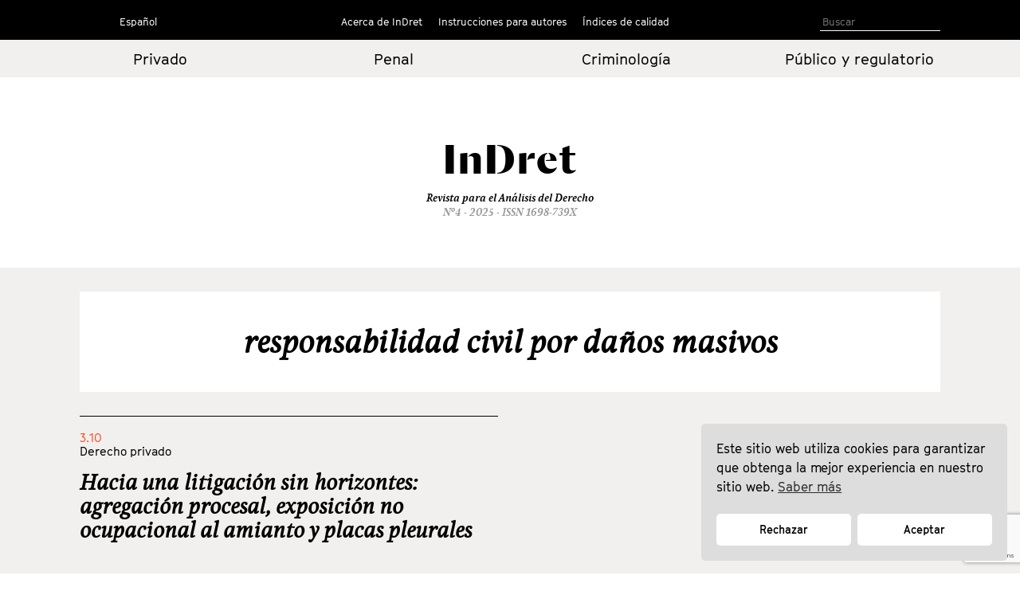

--- FILE ---
content_type: text/html; charset=UTF-8
request_url: https://indret.com/tag/responsabilidad-civil-por-danos-masivos/
body_size: 6818
content:
		<!DOCTYPE html>
	<html lang="es">

	<head>
		<!-- Start cookieyes banner --> 
		<script id="cookieyes" type="text/javascript" src="https://cdn-cookieyes.com/client_data/68b9492631541fd5c5446f2b/script.js"></script> 
		<!-- End cookieyes banner -->
		<meta charset="UTF-8">
		<!--<meta name="viewport" content="width=device-width, initial-scale=1.0, maximum-scale=1">-->
		<meta name="author" content="Roger Masellas, roger@lamosca.com">
		<link rel="profile" href="http://gmpg.org/xfn/11">
		<link rel="pingback" href="https://indret.com/xmlrpc.php">
		<title>responsabilidad civil por daños masivos &#8211; InDret</title>
<link rel='dns-prefetch' href='//indret.com' />
<link rel='dns-prefetch' href='//www.google.com' />
<link rel='dns-prefetch' href='//s.w.org' />
<link rel="alternate" type="application/rss+xml" title="InDret &raquo; Feed" href="https://indret.com/feed/" />
<link rel="alternate" type="application/rss+xml" title="InDret &raquo; Feed de los comentarios" href="https://indret.com/comments/feed/" />
<link rel="alternate" type="application/rss+xml" title="InDret &raquo; Etiqueta responsabilidad civil por daños masivos del feed" href="https://indret.com/tag/responsabilidad-civil-por-danos-masivos/feed/" />
		<script type="text/javascript">
			window._wpemojiSettings = {"baseUrl":"https:\/\/s.w.org\/images\/core\/emoji\/13.0.1\/72x72\/","ext":".png","svgUrl":"https:\/\/s.w.org\/images\/core\/emoji\/13.0.1\/svg\/","svgExt":".svg","source":{"concatemoji":"https:\/\/indret.com\/wp-includes\/js\/wp-emoji-release.min.js?ver=5.6.16"}};
			!function(e,a,t){var n,r,o,i=a.createElement("canvas"),p=i.getContext&&i.getContext("2d");function s(e,t){var a=String.fromCharCode;p.clearRect(0,0,i.width,i.height),p.fillText(a.apply(this,e),0,0);e=i.toDataURL();return p.clearRect(0,0,i.width,i.height),p.fillText(a.apply(this,t),0,0),e===i.toDataURL()}function c(e){var t=a.createElement("script");t.src=e,t.defer=t.type="text/javascript",a.getElementsByTagName("head")[0].appendChild(t)}for(o=Array("flag","emoji"),t.supports={everything:!0,everythingExceptFlag:!0},r=0;r<o.length;r++)t.supports[o[r]]=function(e){if(!p||!p.fillText)return!1;switch(p.textBaseline="top",p.font="600 32px Arial",e){case"flag":return s([127987,65039,8205,9895,65039],[127987,65039,8203,9895,65039])?!1:!s([55356,56826,55356,56819],[55356,56826,8203,55356,56819])&&!s([55356,57332,56128,56423,56128,56418,56128,56421,56128,56430,56128,56423,56128,56447],[55356,57332,8203,56128,56423,8203,56128,56418,8203,56128,56421,8203,56128,56430,8203,56128,56423,8203,56128,56447]);case"emoji":return!s([55357,56424,8205,55356,57212],[55357,56424,8203,55356,57212])}return!1}(o[r]),t.supports.everything=t.supports.everything&&t.supports[o[r]],"flag"!==o[r]&&(t.supports.everythingExceptFlag=t.supports.everythingExceptFlag&&t.supports[o[r]]);t.supports.everythingExceptFlag=t.supports.everythingExceptFlag&&!t.supports.flag,t.DOMReady=!1,t.readyCallback=function(){t.DOMReady=!0},t.supports.everything||(n=function(){t.readyCallback()},a.addEventListener?(a.addEventListener("DOMContentLoaded",n,!1),e.addEventListener("load",n,!1)):(e.attachEvent("onload",n),a.attachEvent("onreadystatechange",function(){"complete"===a.readyState&&t.readyCallback()})),(n=t.source||{}).concatemoji?c(n.concatemoji):n.wpemoji&&n.twemoji&&(c(n.twemoji),c(n.wpemoji)))}(window,document,window._wpemojiSettings);
		</script>
		<style type="text/css">
img.wp-smiley,
img.emoji {
	display: inline !important;
	border: none !important;
	box-shadow: none !important;
	height: 1em !important;
	width: 1em !important;
	margin: 0 .07em !important;
	vertical-align: -0.1em !important;
	background: none !important;
	padding: 0 !important;
}
</style>
	<link rel='stylesheet' id='wp-block-library-css'  href='https://indret.com/wp-includes/css/dist/block-library/style.min.css?ver=5.6.16' type='text/css' media='all' />
<link rel='stylesheet' id='contact-form-7-css'  href='https://indret.com/wp-content/plugins/contact-form-7/includes/css/styles.css?ver=5.4.2' type='text/css' media='all' />
<link rel='stylesheet' id='nsc_bar_nice-cookie-consent-css'  href='https://indret.com/wp-content/plugins/beautiful-and-responsive-cookie-consent/public/cookieNSCconsent.min.css?ver=4.5.4' type='text/css' media='all' />
<style id='nsc_bar_nice-cookie-consent-inline-css' type='text/css'>
.cc-window { font-family: indrettext}
</style>
<link rel='stylesheet' id='start-style-css'  href='https://indret.com/wp-content/themes/indret/style.css?ver=5.6.16' type='text/css' media='all' />
<link rel='stylesheet' id='bootstrap-css'  href='https://indret.com/wp-content/themes/indret/css/bootstrap.min.css?ver=5.6.16' type='text/css' media='all' />
<link rel='stylesheet' id='fancybox-css'  href='https://indret.com/wp-content/plugins/easy-fancybox/fancybox/1.5.4/jquery.fancybox.css?ver=1768938851' type='text/css' media='screen' />
<link rel='stylesheet' id='wp-pagenavi-css'  href='https://indret.com/wp-content/plugins/wp-pagenavi/pagenavi-css.css?ver=2.70' type='text/css' media='all' />
<script type='text/javascript' src='https://indret.com/wp-includes/js/jquery/jquery.min.js?ver=3.5.1' id='jquery-core-js'></script>
<script type='text/javascript' src='https://indret.com/wp-includes/js/jquery/jquery-migrate.min.js?ver=3.3.2' id='jquery-migrate-js'></script>
<link rel="https://api.w.org/" href="https://indret.com/wp-json/" /><link rel="alternate" type="application/json" href="https://indret.com/wp-json/wp/v2/tags/6173" /><link rel="EditURI" type="application/rsd+xml" title="RSD" href="https://indret.com/xmlrpc.php?rsd" />
<link rel="wlwmanifest" type="application/wlwmanifest+xml" href="https://indret.com/wp-includes/wlwmanifest.xml" /> 
<meta name="generator" content="WordPress 5.6.16" />
		<style type="text/css" id="wp-custom-css">
			td {
    padding: 20px;
}		</style>
				<meta property="og:type" content="article" />
		<meta property="og:image" content="https://indret.com/wp-content/themes/indret/img/logo.png" />
		<script src="https://indret.com/wp-content/themes/indret/js/prefixfree.min.js"></script>
		<script src="https://indret.com/wp-content/themes/indret/js/jquery.min.js"></script>
	</head>

	<body class="archive tag tag-responsabilidad-civil-por-danos-masivos tag-6173 group-blog full-width">
		<!--
    designed and coded by Roger Masellas
    http://www.masellas.info
    roger@lamosca.com
  -->
		
		<div id="page" class="hfeed site">
			<a class="skip-link screen-reader-text" href="#content">Ir al contenido</a>

			<header id="masthead" class="site-header capsalera" role="banner">
				<div class="container">
					<nav id="site-navigation" class="main-navigation col-md-12" role="navigation">
						<div class="col-sm-2 col-md-3 navmenu idiomes">
														<div class="menu-idiomas-container">
																	<script>
										window.language = 'es';
									</script>
									<ul id="idiomes" class="menu nav-menu" aria-expanded="false">
										<li id="menu-item-20702" class="menu-item menu-item-type-custom menu-item-object-custom menu-item-has-children menu-item-20702" aria-haspopup="true">
											<a href="?lang=es 
">Español</a>
											<ul class="sub-menu">
												<li id="menu-item-20703" class="menu-item menu-item-type-custom menu-item-object-custom menu-item-20703"><a href="?lang=ca 
">Català</a></li>
												<li id="menu-item-20704" class="menu-item menu-item-type-custom menu-item-object-custom menu-item-20704"><a href="?lang=en 
">English</a></li>
											</ul>
										</li>
									</ul>
															</div>
							<!--<button class="menu-toggle" aria-controls="primary-menu" aria-expanded="false">
					Idiomas</button>
					<div class="menu-idiomas-container"><ul id="idiomes" class="menu"><li id="menu-item-20702" class="menu-item menu-item-type-custom menu-item-object-custom menu-item-has-children menu-item-20702"><a href="http://#">Castellano</a>
<ul class="sub-menu">
	<li id="menu-item-20703" class="menu-item menu-item-type-custom menu-item-object-custom menu-item-20703"><a href="http://#">English</a></li>
	<li id="menu-item-20704" class="menu-item menu-item-type-custom menu-item-object-custom menu-item-20704"><a href="http://#">Català</a></li>
</ul>
</li>
</ul></div>-->
						</div>
						<div class="col-sm-8 col-md-6 navmenu">
															<!--<button class="menu-toggle" aria-controls="primary-menu" aria-expanded="false">
							Menú Primario</button>-->
								<div class="menu-principal-container"><ul id="primary-menu" class="menu"><li id="menu-item-18798" class="menu-item menu-item-type-custom menu-item-object-custom menu-item-has-children menu-item-18798"><a href="#">Acerca de InDret</a>
<ul class="sub-menu">
	<li id="menu-item-18786" class="menu-item menu-item-type-post_type menu-item-object-page menu-item-18786"><a href="https://indret.com/presentacion/">Presentación</a></li>
	<li id="menu-item-18777" class="menu-item menu-item-type-post_type menu-item-object-page menu-item-18777"><a href="https://indret.com/consejo-de-redaccion/">Consejo de Redacción</a></li>
	<li id="menu-item-18778" class="menu-item menu-item-type-post_type menu-item-object-page menu-item-18778"><a href="https://indret.com/consejo-editorialy-de-redaccion/">Consejo Editorial</a></li>
	<li id="menu-item-18781" class="menu-item menu-item-type-post_type menu-item-object-page menu-item-18781"><a href="https://indret.com/comite-cientifico/">Comité Científico</a></li>
</ul>
</li>
<li id="menu-item-18799" class="menu-item menu-item-type-custom menu-item-object-custom menu-item-has-children menu-item-18799"><a href="#">Instrucciones para autores</a>
<ul class="sub-menu">
	<li id="menu-item-18795" class="menu-item menu-item-type-post_type menu-item-object-page menu-item-18795"><a href="https://indret.com/criterios-de-publicacion/">Criterios de publicación</a></li>
	<li id="menu-item-18794" class="menu-item menu-item-type-post_type menu-item-object-page menu-item-18794"><a href="https://indret.com/libro-de-estilo/">Libro de estilo</a></li>
	<li id="menu-item-20753" class="menu-item menu-item-type-post_type menu-item-object-page menu-item-20753"><a href="https://indret.com/formulario/">Envío de originales</a></li>
	<li id="menu-item-26134" class="menu-item menu-item-type-post_type menu-item-object-page menu-item-26134"><a href="https://indret.com/compromiso-etico/">Compromiso ético</a></li>
</ul>
</li>
<li id="menu-item-18800" class="menu-item menu-item-type-custom menu-item-object-custom menu-item-has-children menu-item-18800"><a href="#">Índices de calidad</a>
<ul class="sub-menu">
	<li id="menu-item-28246" class="menu-item menu-item-type-post_type menu-item-object-page menu-item-28246"><a href="https://indret.com/bases-de-datos-y-repositorios/">Bases de datos y repositorios</a></li>
	<li id="menu-item-28245" class="menu-item menu-item-type-post_type menu-item-object-page menu-item-28245"><a href="https://indret.com/posicionamiento/">Posicionamiento</a></li>
	<li id="menu-item-18802" class="menu-item menu-item-type-post_type menu-item-object-page menu-item-18802"><a href="https://indret.com/informacion-estadistica/">Información Estadística</a></li>
</ul>
</li>
</ul></div>													</div>
						<div class="col-sm-2 col-md-3 cerca">

							<!--<form role="search" method="get" class="search-form" action="https://indret.com/">
				<label>
					<span class="screen-reader-text">Buscar:</span>
					<input type="search" class="search-field" placeholder="Buscar &hellip;" value="" name="s" />
				</label>
				<input type="submit" class="search-submit" value="Buscar" />
			</form>-->
							<!--
<section class="search">
<form role="search" method="get" id="search-form" action="" >
<input type="search" value="" name="s" id="s" placeholder="Search" />
<input type="submit" id="searchsubmit" value="" />
</form>
</section>
-->

							<form class="search" id="search-form" action="https://indret.com/" method="get">
																	<input name="s" id="s" type="text" value="" placeholder="Buscar" />
															</form>

						</div>
					</nav><!-- #site-navigation -->
				</div><!-- .container -->
			</header><!-- #masthead -->
			<div class="container-fluid editorial arees">
				<div class="container">
					<div class="row">
													<div class="col-xs-6 col-md-3 col-center">
								<a href="https://indret.com/Derechoprivado/?edicion=4.25">Privado</a>
							</div>
							<div class="col-xs-6 col-md-3 col-center">
								<a href="https://indret.com/Derechopenal/?edicion=4.25">Penal</a>
							</div>
							<div class="col-xs-6 col-md-3 col-center">
								<a href="https://indret.com/Criminologia/?edicion=4.25">Criminología</a>
							</div>
							<div class="col-xs-6 col-md-3 col-center">
								<a href="https://indret.com/Publicoyregulatorio/?edicion=4.25">Público y
									regulatorio</a>
							</div>
											</div>
				</div>
			</div>
			<div class="container marca">
				<div class="logo"><a href="https://indret.com/" rel="home">
						<!--<img src="https://indret.com/wp-content/themes/indret/img/logo.png">--><span class="titol-mod">InDret </span>
					</a><span class="titol-mod titol-branca"></span></div>
				<span class="cap-rev">
					Revista para el Análisis del Derecho				</span>
				<span class="cap-num">Nº4 - 2025					- ISSN 1698-739X</span>
			</div>
<div class="fons-interior">
	<div class="container">
		<div class="banner invers">
			<h1 class="entry-title-interior"><!--Autor: -->responsabilidad civil por daños masivos</h1>
		</div>
	</div>
	<div id="content" class="site-content container">
		<div id="primary" class="content-area">
			<main id="main" class="site-main col-md-12" role="main">

														

						<article id="post-18041" class="col-md-6 post-18041 post type-post status-publish format-standard hentry category-3-10 category-portada tag-agregacion-procesal tag-amianto tag-responsabilidad-civil-por-danos-masivos autor-albert-azagra-malo etiquetas-eng-aggregate-litigation etiquetas-eng-asbestos etiquetas-eng-mass-torts">
							<div class="entry-header altura_entrada_home">
								<div class="edicion">3.10</div>
								<div class="categoria">
																		Derecho privado</a>
								</div>
								<h1 class="entry-title"><a href="https://indret.com/hacia-una-litigacion-sin-horizontes-agregacion-procesal-exposicion-no-ocupacional-al-amianto-y-placas-pleurales/" rel="bookmark">Hacia una litigación sin horizontes: agregación procesal, exposición no ocupacional al amianto y placas pleurales</a></h1>								<div class="peu_entrada_home">
									_<br>
									<div class="autor">
										<span class="pertallarcoma"><a href="https://indret.com/?autor=albert-azagra-malo">Albert Azagra Malo, </a></span>									</div>
									<div class="xarxes_soc">
										<span class="descargas 18041">
											<script>
												var descargas_old = '2013';
												if (descargas_old == '' || descargas_old == 'NULL') {
													descargas_old = 0;
													//document.write(descargas_old);
													$(".18041").html(descargas_old);
												} else {
													$(".18041").html(descargas_old);
												}
											</script>
										</span>
										descargas									</div>
									<div class="xarxes_soc botons">
										Compartir										<ul>
											<li class="xs_face"><a href="https://www.facebook.com/sharer/sharer.php?u=https://indret.com/hacia-una-litigacion-sin-horizontes-agregacion-procesal-exposicion-no-ocupacional-al-amianto-y-placas-pleurales/" target="new"></a></li>
											<li class="xs_twit"><a href="https://twitter.com/intent/tweet?url=https://indret.com/hacia-una-litigacion-sin-horizontes-agregacion-procesal-exposicion-no-ocupacional-al-amianto-y-placas-pleurales/" target="new"></a></li>
											<li class="xs_linked"><a href="https://www.linkedin.com/shareArticle?mini=true&url=https://indret.com/hacia-una-litigacion-sin-horizontes-agregacion-procesal-exposicion-no-ocupacional-al-amianto-y-placas-pleurales/&title=Revista%20InDret&source=indret.com" target="new"></a></li>
											<li class="xs_mail"><a href="mailto:?subject=InDret, Revista para el Análisis del Derecho&body=He encontrado este enlace: https://indret.com/hacia-una-litigacion-sin-horizontes-agregacion-procesal-exposicion-no-ocupacional-al-amianto-y-placas-pleurales/"></a>
											</li>
										</ul>
									</div>
								</div>
							</div><!-- .entry-header -->
						</article><!-- #post-## -->


														
				<div class="row estret">
					<div class="col-md-2">
						<!--<div class="wp-pagenavi"><span class="pages">Portada</span></div>-->
					</div>
					<div class="col-md-10 paginador"></div>
				</div>

			</main><!-- #main -->
		</div><!-- #primary -->
	</div><!-- #content -->

		<footer id="colophon" class="site-footer" role="contentinfo">
		<div class="container">
			<div class="site-info">
				<div class="col-sm-4 col-md-4 peu-logos"><a href="https://www.upf.edu/en/" target="new"><img src="https://indret.com/wp-content/themes/indret/img/logo_upf.png"></a></div>
				<div class="col-sm-4 "><a href="http://empresa.gencat.cat/ca/inici/" target="new"><img src="https://indret.com/wp-content/themes/indret/img/logo_generalitat.png"></a></div>
				<div class="col-sm-4 "><a href="http://www.mineco.gob.es/" target="new"><img src="https://indret.com/wp-content/themes/indret/img/logo_ministeri.png"></a></div>
			</div><!-- .site-info -->
		</div><!-- .container -->
	</footer><!-- #colophon -->
	
</div><!-- #page -->

<script type='text/javascript' src='https://indret.com/wp-includes/js/dist/vendor/wp-polyfill.min.js?ver=7.4.4' id='wp-polyfill-js'></script>
<script type='text/javascript' id='wp-polyfill-js-after'>
( 'fetch' in window ) || document.write( '<script src="https://indret.com/wp-includes/js/dist/vendor/wp-polyfill-fetch.min.js?ver=3.0.0"></scr' + 'ipt>' );( document.contains ) || document.write( '<script src="https://indret.com/wp-includes/js/dist/vendor/wp-polyfill-node-contains.min.js?ver=3.42.0"></scr' + 'ipt>' );( window.DOMRect ) || document.write( '<script src="https://indret.com/wp-includes/js/dist/vendor/wp-polyfill-dom-rect.min.js?ver=3.42.0"></scr' + 'ipt>' );( window.URL && window.URL.prototype && window.URLSearchParams ) || document.write( '<script src="https://indret.com/wp-includes/js/dist/vendor/wp-polyfill-url.min.js?ver=3.6.4"></scr' + 'ipt>' );( window.FormData && window.FormData.prototype.keys ) || document.write( '<script src="https://indret.com/wp-includes/js/dist/vendor/wp-polyfill-formdata.min.js?ver=3.0.12"></scr' + 'ipt>' );( Element.prototype.matches && Element.prototype.closest ) || document.write( '<script src="https://indret.com/wp-includes/js/dist/vendor/wp-polyfill-element-closest.min.js?ver=2.0.2"></scr' + 'ipt>' );
</script>
<script type='text/javascript' id='contact-form-7-js-extra'>
/* <![CDATA[ */
var wpcf7 = {"api":{"root":"https:\/\/indret.com\/wp-json\/","namespace":"contact-form-7\/v1"}};
/* ]]> */
</script>
<script type='text/javascript' src='https://indret.com/wp-content/plugins/contact-form-7/includes/js/index.js?ver=5.4.2' id='contact-form-7-js'></script>
<script type='text/javascript' src='https://indret.com/wp-content/plugins/beautiful-and-responsive-cookie-consent/public/cookieNSCconsent.min.js?ver=4.5.4' id='nsc_bar_nice-cookie-consent_js-js'></script>
<script type='text/javascript' id='nsc_bar_nice-cookie-consent_js-js-after'>
document.addEventListener("DOMContentLoaded",function(){  window.cookieconsent.initialise({"content":{"deny":"Rechazar","dismiss":"Got it","allow":"Aceptar","link":"Saber más","href":"http:\/\/indret.com\/cookies","message":"Este sitio web utiliza cookies para garantizar que obtenga la mejor experiencia en nuestro sitio web.","policy":"Cookie Settings","close":"x","savesettings":"Save Settings","target":"_blank","linksecond":"Just another Link","hrefsecond":"http:\/\/indret.com\/cookies"},"type":"opt-in","palette":{"popup":{"background":"#ddd","text":"#000"},"button":{"background":"#fff","text":"#000","border":""},"switches":{"background":"","backgroundChecked":"","switch":"","text":""}},"position":"bottom-right","theme":"classic","cookietypes":[{"label":"Technical","checked":"checked","disabled":"disabled","cookie_suffix":"tech"},{"label":"Marketing","checked":"","disabled":"","cookie_suffix":"marketing"}],"revokable":"0","improveBannerLoadingSpeed":"1","blockScreen":"0","container":"","customizedFont":"indrettext","customOrderConsentButtons":"{{deny}}{{savesettings}}{{allowall}}","makeButtonsEqual":"1","setDiffDefaultCookiesFirstPV":"0","disableWithiniFrames":"0","positionRevokeButton":"bottom-right"})});
</script>
<script type='text/javascript' src='https://indret.com/wp-content/themes/indret/js/navigation.js?ver=20120206' id='start-navigation-js'></script>
<script type='text/javascript' src='https://indret.com/wp-content/themes/indret/js/skip-link-focus-fix.js?ver=20130115' id='start-skip-link-focus-fix-js'></script>
<script type='text/javascript' src='https://indret.com/wp-content/plugins/easy-fancybox/vendor/purify.min.js?ver=1768938851' id='fancybox-purify-js'></script>
<script type='text/javascript' id='jquery-fancybox-js-extra'>
/* <![CDATA[ */
var efb_i18n = {"close":"Close","next":"Next","prev":"Previous","startSlideshow":"Start slideshow","toggleSize":"Toggle size"};
/* ]]> */
</script>
<script type='text/javascript' src='https://indret.com/wp-content/plugins/easy-fancybox/fancybox/1.5.4/jquery.fancybox.js?ver=1768938851' id='jquery-fancybox-js'></script>
<script type='text/javascript' id='jquery-fancybox-js-after'>
var fb_timeout, fb_opts={'autoScale':true,'showCloseButton':true,'width':400,'height':500,'margin':20,'pixelRatio':'false','centerOnScroll':false,'enableEscapeButton':true,'overlayShow':true,'hideOnOverlayClick':true,'minVpHeight':320,'disableCoreLightbox':'true','enableBlockControls':'true','fancybox_openBlockControls':'true' };
if(typeof easy_fancybox_handler==='undefined'){
var easy_fancybox_handler=function(){
jQuery([".nolightbox","a.wp-block-file__button","a.pin-it-button","a[href*='pinterest.com\/pin\/create']","a[href*='facebook.com\/share']","a[href*='twitter.com\/share']"].join(',')).addClass('nofancybox');
jQuery('a.fancybox-close').on('click',function(e){e.preventDefault();jQuery.fancybox.close()});
/* Inline */
jQuery('a.fancybox-inline,area.fancybox-inline,.fancybox-inline>a').each(function(){jQuery(this).fancybox(jQuery.extend(true,{},fb_opts,{'type':'inline','autoDimensions':true,'scrolling':'no','easingIn':'easeOutBack','easingOut':'easeInBack','opacity':false,'hideOnContentClick':false,'titleShow':false}))});
};};
jQuery(easy_fancybox_handler);jQuery(document).on('post-load',easy_fancybox_handler);
</script>
<script type='text/javascript' src='https://indret.com/wp-content/plugins/easy-fancybox/vendor/jquery.mousewheel.js?ver=3.1.13' id='jquery-mousewheel-js'></script>
<script type='text/javascript' src='https://www.google.com/recaptcha/api.js?render=6LfSVfgaAAAAAPO3End74wY2Teuu3jOEBDxi0usS&#038;ver=3.0' id='google-recaptcha-js'></script>
<script type='text/javascript' id='wpcf7-recaptcha-js-extra'>
/* <![CDATA[ */
var wpcf7_recaptcha = {"sitekey":"6LfSVfgaAAAAAPO3End74wY2Teuu3jOEBDxi0usS","actions":{"homepage":"homepage","contactform":"contactform"}};
/* ]]> */
</script>
<script type='text/javascript' src='https://indret.com/wp-content/plugins/contact-form-7/modules/recaptcha/index.js?ver=5.4.2' id='wpcf7-recaptcha-js'></script>
<script type='text/javascript' src='https://indret.com/wp-includes/js/wp-embed.min.js?ver=5.6.16' id='wp-embed-js'></script>
<!-- start Simple Custom CSS and JS -->
<script type="text/javascript">
console.log(window.language);

document.addEventListener("DOMContentLoaded", function () {
  const messageDiv = document.querySelector(".cc-message");
  const denyBtn = document.querySelector(".cc-deny");
  const allowBtn = document.querySelector(".cc-allow");

  const texts = {
    ca: {
      message: 'Aquest lloc web utilitza galetes per garantir que obtinguis la millor experiència al nostre lloc web. <a aria-label="cookies - Saber més" role="button" tabindex="0" class="cc-link" href="https://indret.com/cookies" rel="noopener noreferrer nofollow">Saber més</a>',
      deny: "Rebutjar",
      allow: "Acceptar",
    },
    es: {
      message: 'Este sitio web utiliza cookies para garantizar que obtenga la mejor experiencia en nuestro sitio web. <a aria-label="cookies - Saber más" role="button" tabindex="0" class="cc-link" href="https://indret.com/cookies" rel="noopener noreferrer nofollow">Saber más</a>',
      deny: "Rechazar",
      allow: "Aceptar",
    },
    en: {
      message: 'This website uses cookies to ensure you get the best experience on our website. <a aria-label="cookies - Learn more" role="button" tabindex="0" class="cc-link" href="https://indret.com/cookies" rel="noopener noreferrer nofollow">Learn more</a>',
      deny: "Decline",
      allow: "Allow",
    }
  };

  const lang = window.language || 'es';
  const t = texts[lang];

  if (messageDiv && t.message) messageDiv.innerHTML = t.message;
  if (denyBtn && t.deny) denyBtn.textContent = t.deny;
  if (allowBtn && t.allow) allowBtn.textContent = t.allow;
});
</script>
<!-- end Simple Custom CSS and JS -->

</body>
</html>

	<script type="text/javascript">
		$('.pertallarcoma').html(function(_, txt) {
			//console.log(txt);
			return txt.slice(0, -6);
		});
	</script>

--- FILE ---
content_type: text/html; charset=utf-8
request_url: https://www.google.com/recaptcha/api2/anchor?ar=1&k=6LfSVfgaAAAAAPO3End74wY2Teuu3jOEBDxi0usS&co=aHR0cHM6Ly9pbmRyZXQuY29tOjQ0Mw..&hl=en&v=PoyoqOPhxBO7pBk68S4YbpHZ&size=invisible&anchor-ms=20000&execute-ms=30000&cb=jnehbxdcwhkm
body_size: 48644
content:
<!DOCTYPE HTML><html dir="ltr" lang="en"><head><meta http-equiv="Content-Type" content="text/html; charset=UTF-8">
<meta http-equiv="X-UA-Compatible" content="IE=edge">
<title>reCAPTCHA</title>
<style type="text/css">
/* cyrillic-ext */
@font-face {
  font-family: 'Roboto';
  font-style: normal;
  font-weight: 400;
  font-stretch: 100%;
  src: url(//fonts.gstatic.com/s/roboto/v48/KFO7CnqEu92Fr1ME7kSn66aGLdTylUAMa3GUBHMdazTgWw.woff2) format('woff2');
  unicode-range: U+0460-052F, U+1C80-1C8A, U+20B4, U+2DE0-2DFF, U+A640-A69F, U+FE2E-FE2F;
}
/* cyrillic */
@font-face {
  font-family: 'Roboto';
  font-style: normal;
  font-weight: 400;
  font-stretch: 100%;
  src: url(//fonts.gstatic.com/s/roboto/v48/KFO7CnqEu92Fr1ME7kSn66aGLdTylUAMa3iUBHMdazTgWw.woff2) format('woff2');
  unicode-range: U+0301, U+0400-045F, U+0490-0491, U+04B0-04B1, U+2116;
}
/* greek-ext */
@font-face {
  font-family: 'Roboto';
  font-style: normal;
  font-weight: 400;
  font-stretch: 100%;
  src: url(//fonts.gstatic.com/s/roboto/v48/KFO7CnqEu92Fr1ME7kSn66aGLdTylUAMa3CUBHMdazTgWw.woff2) format('woff2');
  unicode-range: U+1F00-1FFF;
}
/* greek */
@font-face {
  font-family: 'Roboto';
  font-style: normal;
  font-weight: 400;
  font-stretch: 100%;
  src: url(//fonts.gstatic.com/s/roboto/v48/KFO7CnqEu92Fr1ME7kSn66aGLdTylUAMa3-UBHMdazTgWw.woff2) format('woff2');
  unicode-range: U+0370-0377, U+037A-037F, U+0384-038A, U+038C, U+038E-03A1, U+03A3-03FF;
}
/* math */
@font-face {
  font-family: 'Roboto';
  font-style: normal;
  font-weight: 400;
  font-stretch: 100%;
  src: url(//fonts.gstatic.com/s/roboto/v48/KFO7CnqEu92Fr1ME7kSn66aGLdTylUAMawCUBHMdazTgWw.woff2) format('woff2');
  unicode-range: U+0302-0303, U+0305, U+0307-0308, U+0310, U+0312, U+0315, U+031A, U+0326-0327, U+032C, U+032F-0330, U+0332-0333, U+0338, U+033A, U+0346, U+034D, U+0391-03A1, U+03A3-03A9, U+03B1-03C9, U+03D1, U+03D5-03D6, U+03F0-03F1, U+03F4-03F5, U+2016-2017, U+2034-2038, U+203C, U+2040, U+2043, U+2047, U+2050, U+2057, U+205F, U+2070-2071, U+2074-208E, U+2090-209C, U+20D0-20DC, U+20E1, U+20E5-20EF, U+2100-2112, U+2114-2115, U+2117-2121, U+2123-214F, U+2190, U+2192, U+2194-21AE, U+21B0-21E5, U+21F1-21F2, U+21F4-2211, U+2213-2214, U+2216-22FF, U+2308-230B, U+2310, U+2319, U+231C-2321, U+2336-237A, U+237C, U+2395, U+239B-23B7, U+23D0, U+23DC-23E1, U+2474-2475, U+25AF, U+25B3, U+25B7, U+25BD, U+25C1, U+25CA, U+25CC, U+25FB, U+266D-266F, U+27C0-27FF, U+2900-2AFF, U+2B0E-2B11, U+2B30-2B4C, U+2BFE, U+3030, U+FF5B, U+FF5D, U+1D400-1D7FF, U+1EE00-1EEFF;
}
/* symbols */
@font-face {
  font-family: 'Roboto';
  font-style: normal;
  font-weight: 400;
  font-stretch: 100%;
  src: url(//fonts.gstatic.com/s/roboto/v48/KFO7CnqEu92Fr1ME7kSn66aGLdTylUAMaxKUBHMdazTgWw.woff2) format('woff2');
  unicode-range: U+0001-000C, U+000E-001F, U+007F-009F, U+20DD-20E0, U+20E2-20E4, U+2150-218F, U+2190, U+2192, U+2194-2199, U+21AF, U+21E6-21F0, U+21F3, U+2218-2219, U+2299, U+22C4-22C6, U+2300-243F, U+2440-244A, U+2460-24FF, U+25A0-27BF, U+2800-28FF, U+2921-2922, U+2981, U+29BF, U+29EB, U+2B00-2BFF, U+4DC0-4DFF, U+FFF9-FFFB, U+10140-1018E, U+10190-1019C, U+101A0, U+101D0-101FD, U+102E0-102FB, U+10E60-10E7E, U+1D2C0-1D2D3, U+1D2E0-1D37F, U+1F000-1F0FF, U+1F100-1F1AD, U+1F1E6-1F1FF, U+1F30D-1F30F, U+1F315, U+1F31C, U+1F31E, U+1F320-1F32C, U+1F336, U+1F378, U+1F37D, U+1F382, U+1F393-1F39F, U+1F3A7-1F3A8, U+1F3AC-1F3AF, U+1F3C2, U+1F3C4-1F3C6, U+1F3CA-1F3CE, U+1F3D4-1F3E0, U+1F3ED, U+1F3F1-1F3F3, U+1F3F5-1F3F7, U+1F408, U+1F415, U+1F41F, U+1F426, U+1F43F, U+1F441-1F442, U+1F444, U+1F446-1F449, U+1F44C-1F44E, U+1F453, U+1F46A, U+1F47D, U+1F4A3, U+1F4B0, U+1F4B3, U+1F4B9, U+1F4BB, U+1F4BF, U+1F4C8-1F4CB, U+1F4D6, U+1F4DA, U+1F4DF, U+1F4E3-1F4E6, U+1F4EA-1F4ED, U+1F4F7, U+1F4F9-1F4FB, U+1F4FD-1F4FE, U+1F503, U+1F507-1F50B, U+1F50D, U+1F512-1F513, U+1F53E-1F54A, U+1F54F-1F5FA, U+1F610, U+1F650-1F67F, U+1F687, U+1F68D, U+1F691, U+1F694, U+1F698, U+1F6AD, U+1F6B2, U+1F6B9-1F6BA, U+1F6BC, U+1F6C6-1F6CF, U+1F6D3-1F6D7, U+1F6E0-1F6EA, U+1F6F0-1F6F3, U+1F6F7-1F6FC, U+1F700-1F7FF, U+1F800-1F80B, U+1F810-1F847, U+1F850-1F859, U+1F860-1F887, U+1F890-1F8AD, U+1F8B0-1F8BB, U+1F8C0-1F8C1, U+1F900-1F90B, U+1F93B, U+1F946, U+1F984, U+1F996, U+1F9E9, U+1FA00-1FA6F, U+1FA70-1FA7C, U+1FA80-1FA89, U+1FA8F-1FAC6, U+1FACE-1FADC, U+1FADF-1FAE9, U+1FAF0-1FAF8, U+1FB00-1FBFF;
}
/* vietnamese */
@font-face {
  font-family: 'Roboto';
  font-style: normal;
  font-weight: 400;
  font-stretch: 100%;
  src: url(//fonts.gstatic.com/s/roboto/v48/KFO7CnqEu92Fr1ME7kSn66aGLdTylUAMa3OUBHMdazTgWw.woff2) format('woff2');
  unicode-range: U+0102-0103, U+0110-0111, U+0128-0129, U+0168-0169, U+01A0-01A1, U+01AF-01B0, U+0300-0301, U+0303-0304, U+0308-0309, U+0323, U+0329, U+1EA0-1EF9, U+20AB;
}
/* latin-ext */
@font-face {
  font-family: 'Roboto';
  font-style: normal;
  font-weight: 400;
  font-stretch: 100%;
  src: url(//fonts.gstatic.com/s/roboto/v48/KFO7CnqEu92Fr1ME7kSn66aGLdTylUAMa3KUBHMdazTgWw.woff2) format('woff2');
  unicode-range: U+0100-02BA, U+02BD-02C5, U+02C7-02CC, U+02CE-02D7, U+02DD-02FF, U+0304, U+0308, U+0329, U+1D00-1DBF, U+1E00-1E9F, U+1EF2-1EFF, U+2020, U+20A0-20AB, U+20AD-20C0, U+2113, U+2C60-2C7F, U+A720-A7FF;
}
/* latin */
@font-face {
  font-family: 'Roboto';
  font-style: normal;
  font-weight: 400;
  font-stretch: 100%;
  src: url(//fonts.gstatic.com/s/roboto/v48/KFO7CnqEu92Fr1ME7kSn66aGLdTylUAMa3yUBHMdazQ.woff2) format('woff2');
  unicode-range: U+0000-00FF, U+0131, U+0152-0153, U+02BB-02BC, U+02C6, U+02DA, U+02DC, U+0304, U+0308, U+0329, U+2000-206F, U+20AC, U+2122, U+2191, U+2193, U+2212, U+2215, U+FEFF, U+FFFD;
}
/* cyrillic-ext */
@font-face {
  font-family: 'Roboto';
  font-style: normal;
  font-weight: 500;
  font-stretch: 100%;
  src: url(//fonts.gstatic.com/s/roboto/v48/KFO7CnqEu92Fr1ME7kSn66aGLdTylUAMa3GUBHMdazTgWw.woff2) format('woff2');
  unicode-range: U+0460-052F, U+1C80-1C8A, U+20B4, U+2DE0-2DFF, U+A640-A69F, U+FE2E-FE2F;
}
/* cyrillic */
@font-face {
  font-family: 'Roboto';
  font-style: normal;
  font-weight: 500;
  font-stretch: 100%;
  src: url(//fonts.gstatic.com/s/roboto/v48/KFO7CnqEu92Fr1ME7kSn66aGLdTylUAMa3iUBHMdazTgWw.woff2) format('woff2');
  unicode-range: U+0301, U+0400-045F, U+0490-0491, U+04B0-04B1, U+2116;
}
/* greek-ext */
@font-face {
  font-family: 'Roboto';
  font-style: normal;
  font-weight: 500;
  font-stretch: 100%;
  src: url(//fonts.gstatic.com/s/roboto/v48/KFO7CnqEu92Fr1ME7kSn66aGLdTylUAMa3CUBHMdazTgWw.woff2) format('woff2');
  unicode-range: U+1F00-1FFF;
}
/* greek */
@font-face {
  font-family: 'Roboto';
  font-style: normal;
  font-weight: 500;
  font-stretch: 100%;
  src: url(//fonts.gstatic.com/s/roboto/v48/KFO7CnqEu92Fr1ME7kSn66aGLdTylUAMa3-UBHMdazTgWw.woff2) format('woff2');
  unicode-range: U+0370-0377, U+037A-037F, U+0384-038A, U+038C, U+038E-03A1, U+03A3-03FF;
}
/* math */
@font-face {
  font-family: 'Roboto';
  font-style: normal;
  font-weight: 500;
  font-stretch: 100%;
  src: url(//fonts.gstatic.com/s/roboto/v48/KFO7CnqEu92Fr1ME7kSn66aGLdTylUAMawCUBHMdazTgWw.woff2) format('woff2');
  unicode-range: U+0302-0303, U+0305, U+0307-0308, U+0310, U+0312, U+0315, U+031A, U+0326-0327, U+032C, U+032F-0330, U+0332-0333, U+0338, U+033A, U+0346, U+034D, U+0391-03A1, U+03A3-03A9, U+03B1-03C9, U+03D1, U+03D5-03D6, U+03F0-03F1, U+03F4-03F5, U+2016-2017, U+2034-2038, U+203C, U+2040, U+2043, U+2047, U+2050, U+2057, U+205F, U+2070-2071, U+2074-208E, U+2090-209C, U+20D0-20DC, U+20E1, U+20E5-20EF, U+2100-2112, U+2114-2115, U+2117-2121, U+2123-214F, U+2190, U+2192, U+2194-21AE, U+21B0-21E5, U+21F1-21F2, U+21F4-2211, U+2213-2214, U+2216-22FF, U+2308-230B, U+2310, U+2319, U+231C-2321, U+2336-237A, U+237C, U+2395, U+239B-23B7, U+23D0, U+23DC-23E1, U+2474-2475, U+25AF, U+25B3, U+25B7, U+25BD, U+25C1, U+25CA, U+25CC, U+25FB, U+266D-266F, U+27C0-27FF, U+2900-2AFF, U+2B0E-2B11, U+2B30-2B4C, U+2BFE, U+3030, U+FF5B, U+FF5D, U+1D400-1D7FF, U+1EE00-1EEFF;
}
/* symbols */
@font-face {
  font-family: 'Roboto';
  font-style: normal;
  font-weight: 500;
  font-stretch: 100%;
  src: url(//fonts.gstatic.com/s/roboto/v48/KFO7CnqEu92Fr1ME7kSn66aGLdTylUAMaxKUBHMdazTgWw.woff2) format('woff2');
  unicode-range: U+0001-000C, U+000E-001F, U+007F-009F, U+20DD-20E0, U+20E2-20E4, U+2150-218F, U+2190, U+2192, U+2194-2199, U+21AF, U+21E6-21F0, U+21F3, U+2218-2219, U+2299, U+22C4-22C6, U+2300-243F, U+2440-244A, U+2460-24FF, U+25A0-27BF, U+2800-28FF, U+2921-2922, U+2981, U+29BF, U+29EB, U+2B00-2BFF, U+4DC0-4DFF, U+FFF9-FFFB, U+10140-1018E, U+10190-1019C, U+101A0, U+101D0-101FD, U+102E0-102FB, U+10E60-10E7E, U+1D2C0-1D2D3, U+1D2E0-1D37F, U+1F000-1F0FF, U+1F100-1F1AD, U+1F1E6-1F1FF, U+1F30D-1F30F, U+1F315, U+1F31C, U+1F31E, U+1F320-1F32C, U+1F336, U+1F378, U+1F37D, U+1F382, U+1F393-1F39F, U+1F3A7-1F3A8, U+1F3AC-1F3AF, U+1F3C2, U+1F3C4-1F3C6, U+1F3CA-1F3CE, U+1F3D4-1F3E0, U+1F3ED, U+1F3F1-1F3F3, U+1F3F5-1F3F7, U+1F408, U+1F415, U+1F41F, U+1F426, U+1F43F, U+1F441-1F442, U+1F444, U+1F446-1F449, U+1F44C-1F44E, U+1F453, U+1F46A, U+1F47D, U+1F4A3, U+1F4B0, U+1F4B3, U+1F4B9, U+1F4BB, U+1F4BF, U+1F4C8-1F4CB, U+1F4D6, U+1F4DA, U+1F4DF, U+1F4E3-1F4E6, U+1F4EA-1F4ED, U+1F4F7, U+1F4F9-1F4FB, U+1F4FD-1F4FE, U+1F503, U+1F507-1F50B, U+1F50D, U+1F512-1F513, U+1F53E-1F54A, U+1F54F-1F5FA, U+1F610, U+1F650-1F67F, U+1F687, U+1F68D, U+1F691, U+1F694, U+1F698, U+1F6AD, U+1F6B2, U+1F6B9-1F6BA, U+1F6BC, U+1F6C6-1F6CF, U+1F6D3-1F6D7, U+1F6E0-1F6EA, U+1F6F0-1F6F3, U+1F6F7-1F6FC, U+1F700-1F7FF, U+1F800-1F80B, U+1F810-1F847, U+1F850-1F859, U+1F860-1F887, U+1F890-1F8AD, U+1F8B0-1F8BB, U+1F8C0-1F8C1, U+1F900-1F90B, U+1F93B, U+1F946, U+1F984, U+1F996, U+1F9E9, U+1FA00-1FA6F, U+1FA70-1FA7C, U+1FA80-1FA89, U+1FA8F-1FAC6, U+1FACE-1FADC, U+1FADF-1FAE9, U+1FAF0-1FAF8, U+1FB00-1FBFF;
}
/* vietnamese */
@font-face {
  font-family: 'Roboto';
  font-style: normal;
  font-weight: 500;
  font-stretch: 100%;
  src: url(//fonts.gstatic.com/s/roboto/v48/KFO7CnqEu92Fr1ME7kSn66aGLdTylUAMa3OUBHMdazTgWw.woff2) format('woff2');
  unicode-range: U+0102-0103, U+0110-0111, U+0128-0129, U+0168-0169, U+01A0-01A1, U+01AF-01B0, U+0300-0301, U+0303-0304, U+0308-0309, U+0323, U+0329, U+1EA0-1EF9, U+20AB;
}
/* latin-ext */
@font-face {
  font-family: 'Roboto';
  font-style: normal;
  font-weight: 500;
  font-stretch: 100%;
  src: url(//fonts.gstatic.com/s/roboto/v48/KFO7CnqEu92Fr1ME7kSn66aGLdTylUAMa3KUBHMdazTgWw.woff2) format('woff2');
  unicode-range: U+0100-02BA, U+02BD-02C5, U+02C7-02CC, U+02CE-02D7, U+02DD-02FF, U+0304, U+0308, U+0329, U+1D00-1DBF, U+1E00-1E9F, U+1EF2-1EFF, U+2020, U+20A0-20AB, U+20AD-20C0, U+2113, U+2C60-2C7F, U+A720-A7FF;
}
/* latin */
@font-face {
  font-family: 'Roboto';
  font-style: normal;
  font-weight: 500;
  font-stretch: 100%;
  src: url(//fonts.gstatic.com/s/roboto/v48/KFO7CnqEu92Fr1ME7kSn66aGLdTylUAMa3yUBHMdazQ.woff2) format('woff2');
  unicode-range: U+0000-00FF, U+0131, U+0152-0153, U+02BB-02BC, U+02C6, U+02DA, U+02DC, U+0304, U+0308, U+0329, U+2000-206F, U+20AC, U+2122, U+2191, U+2193, U+2212, U+2215, U+FEFF, U+FFFD;
}
/* cyrillic-ext */
@font-face {
  font-family: 'Roboto';
  font-style: normal;
  font-weight: 900;
  font-stretch: 100%;
  src: url(//fonts.gstatic.com/s/roboto/v48/KFO7CnqEu92Fr1ME7kSn66aGLdTylUAMa3GUBHMdazTgWw.woff2) format('woff2');
  unicode-range: U+0460-052F, U+1C80-1C8A, U+20B4, U+2DE0-2DFF, U+A640-A69F, U+FE2E-FE2F;
}
/* cyrillic */
@font-face {
  font-family: 'Roboto';
  font-style: normal;
  font-weight: 900;
  font-stretch: 100%;
  src: url(//fonts.gstatic.com/s/roboto/v48/KFO7CnqEu92Fr1ME7kSn66aGLdTylUAMa3iUBHMdazTgWw.woff2) format('woff2');
  unicode-range: U+0301, U+0400-045F, U+0490-0491, U+04B0-04B1, U+2116;
}
/* greek-ext */
@font-face {
  font-family: 'Roboto';
  font-style: normal;
  font-weight: 900;
  font-stretch: 100%;
  src: url(//fonts.gstatic.com/s/roboto/v48/KFO7CnqEu92Fr1ME7kSn66aGLdTylUAMa3CUBHMdazTgWw.woff2) format('woff2');
  unicode-range: U+1F00-1FFF;
}
/* greek */
@font-face {
  font-family: 'Roboto';
  font-style: normal;
  font-weight: 900;
  font-stretch: 100%;
  src: url(//fonts.gstatic.com/s/roboto/v48/KFO7CnqEu92Fr1ME7kSn66aGLdTylUAMa3-UBHMdazTgWw.woff2) format('woff2');
  unicode-range: U+0370-0377, U+037A-037F, U+0384-038A, U+038C, U+038E-03A1, U+03A3-03FF;
}
/* math */
@font-face {
  font-family: 'Roboto';
  font-style: normal;
  font-weight: 900;
  font-stretch: 100%;
  src: url(//fonts.gstatic.com/s/roboto/v48/KFO7CnqEu92Fr1ME7kSn66aGLdTylUAMawCUBHMdazTgWw.woff2) format('woff2');
  unicode-range: U+0302-0303, U+0305, U+0307-0308, U+0310, U+0312, U+0315, U+031A, U+0326-0327, U+032C, U+032F-0330, U+0332-0333, U+0338, U+033A, U+0346, U+034D, U+0391-03A1, U+03A3-03A9, U+03B1-03C9, U+03D1, U+03D5-03D6, U+03F0-03F1, U+03F4-03F5, U+2016-2017, U+2034-2038, U+203C, U+2040, U+2043, U+2047, U+2050, U+2057, U+205F, U+2070-2071, U+2074-208E, U+2090-209C, U+20D0-20DC, U+20E1, U+20E5-20EF, U+2100-2112, U+2114-2115, U+2117-2121, U+2123-214F, U+2190, U+2192, U+2194-21AE, U+21B0-21E5, U+21F1-21F2, U+21F4-2211, U+2213-2214, U+2216-22FF, U+2308-230B, U+2310, U+2319, U+231C-2321, U+2336-237A, U+237C, U+2395, U+239B-23B7, U+23D0, U+23DC-23E1, U+2474-2475, U+25AF, U+25B3, U+25B7, U+25BD, U+25C1, U+25CA, U+25CC, U+25FB, U+266D-266F, U+27C0-27FF, U+2900-2AFF, U+2B0E-2B11, U+2B30-2B4C, U+2BFE, U+3030, U+FF5B, U+FF5D, U+1D400-1D7FF, U+1EE00-1EEFF;
}
/* symbols */
@font-face {
  font-family: 'Roboto';
  font-style: normal;
  font-weight: 900;
  font-stretch: 100%;
  src: url(//fonts.gstatic.com/s/roboto/v48/KFO7CnqEu92Fr1ME7kSn66aGLdTylUAMaxKUBHMdazTgWw.woff2) format('woff2');
  unicode-range: U+0001-000C, U+000E-001F, U+007F-009F, U+20DD-20E0, U+20E2-20E4, U+2150-218F, U+2190, U+2192, U+2194-2199, U+21AF, U+21E6-21F0, U+21F3, U+2218-2219, U+2299, U+22C4-22C6, U+2300-243F, U+2440-244A, U+2460-24FF, U+25A0-27BF, U+2800-28FF, U+2921-2922, U+2981, U+29BF, U+29EB, U+2B00-2BFF, U+4DC0-4DFF, U+FFF9-FFFB, U+10140-1018E, U+10190-1019C, U+101A0, U+101D0-101FD, U+102E0-102FB, U+10E60-10E7E, U+1D2C0-1D2D3, U+1D2E0-1D37F, U+1F000-1F0FF, U+1F100-1F1AD, U+1F1E6-1F1FF, U+1F30D-1F30F, U+1F315, U+1F31C, U+1F31E, U+1F320-1F32C, U+1F336, U+1F378, U+1F37D, U+1F382, U+1F393-1F39F, U+1F3A7-1F3A8, U+1F3AC-1F3AF, U+1F3C2, U+1F3C4-1F3C6, U+1F3CA-1F3CE, U+1F3D4-1F3E0, U+1F3ED, U+1F3F1-1F3F3, U+1F3F5-1F3F7, U+1F408, U+1F415, U+1F41F, U+1F426, U+1F43F, U+1F441-1F442, U+1F444, U+1F446-1F449, U+1F44C-1F44E, U+1F453, U+1F46A, U+1F47D, U+1F4A3, U+1F4B0, U+1F4B3, U+1F4B9, U+1F4BB, U+1F4BF, U+1F4C8-1F4CB, U+1F4D6, U+1F4DA, U+1F4DF, U+1F4E3-1F4E6, U+1F4EA-1F4ED, U+1F4F7, U+1F4F9-1F4FB, U+1F4FD-1F4FE, U+1F503, U+1F507-1F50B, U+1F50D, U+1F512-1F513, U+1F53E-1F54A, U+1F54F-1F5FA, U+1F610, U+1F650-1F67F, U+1F687, U+1F68D, U+1F691, U+1F694, U+1F698, U+1F6AD, U+1F6B2, U+1F6B9-1F6BA, U+1F6BC, U+1F6C6-1F6CF, U+1F6D3-1F6D7, U+1F6E0-1F6EA, U+1F6F0-1F6F3, U+1F6F7-1F6FC, U+1F700-1F7FF, U+1F800-1F80B, U+1F810-1F847, U+1F850-1F859, U+1F860-1F887, U+1F890-1F8AD, U+1F8B0-1F8BB, U+1F8C0-1F8C1, U+1F900-1F90B, U+1F93B, U+1F946, U+1F984, U+1F996, U+1F9E9, U+1FA00-1FA6F, U+1FA70-1FA7C, U+1FA80-1FA89, U+1FA8F-1FAC6, U+1FACE-1FADC, U+1FADF-1FAE9, U+1FAF0-1FAF8, U+1FB00-1FBFF;
}
/* vietnamese */
@font-face {
  font-family: 'Roboto';
  font-style: normal;
  font-weight: 900;
  font-stretch: 100%;
  src: url(//fonts.gstatic.com/s/roboto/v48/KFO7CnqEu92Fr1ME7kSn66aGLdTylUAMa3OUBHMdazTgWw.woff2) format('woff2');
  unicode-range: U+0102-0103, U+0110-0111, U+0128-0129, U+0168-0169, U+01A0-01A1, U+01AF-01B0, U+0300-0301, U+0303-0304, U+0308-0309, U+0323, U+0329, U+1EA0-1EF9, U+20AB;
}
/* latin-ext */
@font-face {
  font-family: 'Roboto';
  font-style: normal;
  font-weight: 900;
  font-stretch: 100%;
  src: url(//fonts.gstatic.com/s/roboto/v48/KFO7CnqEu92Fr1ME7kSn66aGLdTylUAMa3KUBHMdazTgWw.woff2) format('woff2');
  unicode-range: U+0100-02BA, U+02BD-02C5, U+02C7-02CC, U+02CE-02D7, U+02DD-02FF, U+0304, U+0308, U+0329, U+1D00-1DBF, U+1E00-1E9F, U+1EF2-1EFF, U+2020, U+20A0-20AB, U+20AD-20C0, U+2113, U+2C60-2C7F, U+A720-A7FF;
}
/* latin */
@font-face {
  font-family: 'Roboto';
  font-style: normal;
  font-weight: 900;
  font-stretch: 100%;
  src: url(//fonts.gstatic.com/s/roboto/v48/KFO7CnqEu92Fr1ME7kSn66aGLdTylUAMa3yUBHMdazQ.woff2) format('woff2');
  unicode-range: U+0000-00FF, U+0131, U+0152-0153, U+02BB-02BC, U+02C6, U+02DA, U+02DC, U+0304, U+0308, U+0329, U+2000-206F, U+20AC, U+2122, U+2191, U+2193, U+2212, U+2215, U+FEFF, U+FFFD;
}

</style>
<link rel="stylesheet" type="text/css" href="https://www.gstatic.com/recaptcha/releases/PoyoqOPhxBO7pBk68S4YbpHZ/styles__ltr.css">
<script nonce="cGtvizTKOQMrhmNZYW1Vaw" type="text/javascript">window['__recaptcha_api'] = 'https://www.google.com/recaptcha/api2/';</script>
<script type="text/javascript" src="https://www.gstatic.com/recaptcha/releases/PoyoqOPhxBO7pBk68S4YbpHZ/recaptcha__en.js" nonce="cGtvizTKOQMrhmNZYW1Vaw">
      
    </script></head>
<body><div id="rc-anchor-alert" class="rc-anchor-alert"></div>
<input type="hidden" id="recaptcha-token" value="[base64]">
<script type="text/javascript" nonce="cGtvizTKOQMrhmNZYW1Vaw">
      recaptcha.anchor.Main.init("[\x22ainput\x22,[\x22bgdata\x22,\x22\x22,\[base64]/[base64]/[base64]/bmV3IHJbeF0oY1swXSk6RT09Mj9uZXcgclt4XShjWzBdLGNbMV0pOkU9PTM/bmV3IHJbeF0oY1swXSxjWzFdLGNbMl0pOkU9PTQ/[base64]/[base64]/[base64]/[base64]/[base64]/[base64]/[base64]/[base64]\x22,\[base64]\\u003d\x22,\[base64]/DlMKVBnAPw6/CnsOUw5kwXg9dV0XClTJdw67CnMKPUUbClnVnPQrDtWnDusKdMQhIKVjDs3psw7w0wrzCmsONwqnDqWTDrcKgDsOnw7TCqRo/wr/Co3TDuVAYaEnDsTFFwrMWI8Onw70gw7Bswqgtw6ACw65GHMKjw7waw67DkyUzGyjCi8KWdcOCPcOPw6oZJcO7Qj/Cv1ULwp3CjjvDlHx9wqc5w48VDCoNEwzDuw7DmsOYIcOqQxfDqcKyw5VjPhJIw7PCgcKlRSzDvAlgw7rDrMKiwovCgsKXfcKTc2VDWQZ6wqgcwrJDw55pwobCiXLDo1nDiDJtw4/DvUE4w4pLbUxTw4zChC7DuMKkDS5dLnLDkWPCu8KQKlrCusOVw4RGHAwfwrwmVcK2HMKPwrdIw6YhYMO0YcKiwpdAwr3ChlnCmsKuwocQUMK/[base64]/Ct0jCjsKaOWjCpErCthJYwqnDgXDCmcOjwovCkAJfRMKzbcK3w79QSsKsw7MXU8KPwo/CthNhYB89GEHDvQJ7woQkXUIeUAkkw50jwrXDtxFeJ8OeZDjDnz3CnHjDg8KSYcKCw7RBVQQUwqQbUXklRsOGVXMlwpnDkTBtwpFtV8KHDBcwAcOqw7vDksOOwp3DqsONZsOswroYTcKTw4HDpsOjwp/Dn1kBYjDDsEkBwo/CjW3DliA3wpYXIMO/wrHDmsO6w5fChcO3G2LDjig/w7rDvcOHO8O1w7kcw47Dn03DoQvDnVPCvU9bXsO0chvDiSJFw4rDjnIWwq5sw6AwL0vDvcOmEsKTasKBSMOZR8KJcsOSbi5MKMK8f8OwQUhew6jCijDCmGnCiBvCi1DDkUd2w6YkGcOoUHEEwp/DvSZHClrCon8IwrbDmlrDpsKrw67Cm2wTw4XCmyoLwo3CmcO+wpzDpsKWDnXCkMKbNiILwqQAwrFJwpfDm1zCvCrDvWFEU8Klw4gDTsKnwrYgcVjDmMOCFRRmJMKkw6jDug3CkBMPBEhawpPCncO+WsOtw71AwoxewrUrw5k7W8KKw5bDmcOPMS/DiMOpwq/Ci8OnKXbCmMKnwqfClmrDiknDjcOzXSp8AsK6w7Qdw63Dr2vDqcO2O8KaeSbDlFvDrMKKYMOnBEczw5YrasKUwp4kM8OXLRAEwrXCtcOhwrRhwpg4OkLCvngswojDq8K3wovCocKgwoFTOg3DqsK8FVsjwqjDpMKkKgoQAcOowrHDhEvDicKUUEsuwo/CkMKfIcOCR0bCqcOcw6LDtcKiw7bDvktWw6dUdTh1w6FvfEcELXzDqMOBNWbCsG3CrmHDtcOoFWLCisKmHxjCuE/CvSBbIMOmwofCjkTCpH0+GWXDgEPCr8KKwqAdMhU+WsO5aMK/wpHClMOiDzfDrwfDt8OiB8Ouwp7Cg8KnImnDr07DqilJwo/ChsOYIcO2WBpBX2jDo8K8B8KNHcKvO0HCmcKJBMKYbQrDnTnDgcOaGMKbwoZSwoHCn8OQwrXDjSQiCUHDhV8pwp/Cn8KIVMKUwrnDhz3CvcKlwprDrcKrHhjCksOPFHELw6EBMGLCkcOiw4vDkMO4KXZ+w7p6w7/DuX0Kw6s8Vn/CjC5Jw5rDg13Dvi/DqMKObhHDrsOTwoDDt8KFw4oGGDEFw41VCsO8T8O9HmbCmMKfwqnDrMOGPcOOwrcFWMOZw4fCi8Oow6hiLcKqXcOdcRPCocOVwpV9woxBwqvCkVrCiMOgwrLCvgTDlcKbwpjDqsOBPMO7VltNw7PCmzEmaMKIwpbDiMKBwrTCjcKkTcOrw73DvcKnFcOHw6fDt8Klwp/Dg2kdBWN2w6DDpx7Dj18qw6hYLCZZw7QcVsOSw68fwrXCmMOBLcKEECUbQ1HDuMOIES8GX8OxwphtPsOUw77Cikc7V8O5CcOpwqjCizrDqsOmw4VBFMOFw4HCpg9ywo3ClcORwrcsMQRaccOCXRHCl0gHwpI7wqrCiinCnB/[base64]/[base64]/[base64]/Cm2jDpwTCv8OdKyBxw7/DjMOzISXCicKocsO1wrFiwr/DrcOgwrjCh8O7w6HDp8OZFsK0XCbDu8KZeysxwqPDgnvDlcKjN8OlwrN5woPDtsOTw7wswrzCjmkWPMOPw6URCgM0U3xOc0gzRMO+w6p3Vj/Dg2/CvVo+NG/[base64]/Cv2DCjsK8QMOBYMKkCkzCtcKTS8OxUMOZCcO4w6XDniTDr0VTaMOBw7XCsRjDpjgpwqnDocOCw7bCncKSE3LCk8K6wqEMw5zCmsKVw7jCq1rClMK/wpDDuxDCgcOrw6LCuVTDv8K0cDnCq8KPwrfDhlDDsCjCrCoDw6p1EMO3bMOPwpTCn13Cp8Ozw7RaacKjwr/CusK4STsQwqrDtS7CrsKkwqAuw60WP8KfHMKbAMOQaRMbwot9GcKZwrDDkDTCnxx2wqvCr8KmEsOhw6AkGMKAeT4owoRzwoQdX8KPA8KQZcO2RUhSwpHCu8OVEGU+SQpcPmB8ZTXDk1soUcOueMOsw7rDuMKkQkNefsO/RCkOe8OIw67DqHoTwq9YdBLCpVpwbVzCn8OXw4TDgsKTAwzChFh3FSPCrnTDq8KtJX/CpUsCwqLCgsKZw4/[base64]/DhzzCgTgIwooOwqrChx0NwrPDmMKdw4/DshtSQjpKBsOoZcK1FsOKRcKtCAJjwowzw5YTwoM+HVXCjU8/JcOXdsKFw7Uzw7TCq8KqehHCsnUcwoASwqLCswhZwq1mw6gAMm/DumBTHkBcw67Dk8OvBMKNAgrDr8O7w4c6w4LDisOgcsO7woxBwqUcF09Lwq1CGk3CgwTCuSHClGnDqTvCgXdcw73CqBPDncOzw7DChArCg8O5SAZTwrFfw5EjwrTDqsO1SyBhwqEwwp52e8KLfcOVfsOxU0x7U8OzHTXDk8KTf8KUbltxwq7Dm8Otw6/[base64]/CrkPCrFLCssO2ccOGw6g5esOLwo7ClcO8w6RkwoLDvEPCnxl2ajk8G2A4VcOIdiPCniDDqcKRwr3Dr8Opw7kHwrfCtSpEw7tdwrTDpMKzazMTBsKjXMOwRcOJw7vDucOPw6TDk1/Dkgw/NMO0DcK0e8KjF8K1w6PDvXM0wpTCsHkjwqFow61Aw7XDh8K9wpjDr3vCr0XDusOFOT3DqCrCgsORA1pnw4tKw5nDvsOZw6ZHQWTCg8O/RVVpTBxhI8O0w6x1w7pjK21/w4xFwo3ChMObw4fDhMO+w69jL8Kjw6BRw4vDqsODwr1iYcOFGx/DuMOVw5RMDMKew4LCvMO2S8KCw5hOw75+w4xPwr/CnMKkw6w0wpfCuiTDrxsWw4DDplPChBRKflPCkm7DpsO/w5DCkVXCjMK+w4HCvUTDo8OmesOuw4rCkcOuVhBjwo7DncKWdW7DuVVlw5nDuTQGwo4RDU/DtgRKw68UCinDphbCok/[base64]/CnBhSAx/[base64]/djHCn8OCwoVLwq4ZMsOyUhrDpRvDlQIww4x4wonDvcKjwpbCgiNFfUJgAcKXOMOEK8O0wrjDoiRAw73CjcO/bmhkUMOWe8OtwrrDkcO5ChnDh8KEw7Rgw4YiYxvDrMKSQS/CuEpow63Cm8KiUcKnwpfDmWMbw4fDt8K0L8OrCMKfwroHJGHCnTkTT3tbwpLCnSgBOsKWw7LCrADDosOhwpE1FzvClm/[base64]/wr4TX8KcwpbDhgPCgQI6wpzCisKKAA7Dg8Oswo8MB8KzPB/[base64]/Ch8O5w6wBwoNJw5nCt2jCqMOpBDDCh2RCScKmSTjDqRFFasK9w7dAIF5FBcOTw6RrfcKKGcOBQyZmAnjCmcOXW8Kbcl3CpcO3HxbCr1/DoDJcwrPDvmsdEcO8wo/CpyMjXzJpw4TDjMO6eisDOsOPTcKIw6vCiU7DlcOtG8OXwphyw6nCtcKCw4zColHDpXnCpsOZw4bCkBXCsy7CssO3w5siw6I6wp0Xak4vw43Dh8Ouw7A7wrHDkMKuU8OrwpcTXsOUw7wBGn/CviNZw5hGwoF4w6llw4nCgsOXfXPCuzbCuxXCkRPCmMKnwozCkMKPGcOsdsKdbXZVwptJw5zCmnLDr8O+C8O+w4dDw43DhQRsGj/Dlx/Ctnh3wpTDsG48GjXDpsKWbRJUw6IJSsKCEmrCsz9WLsOuw4tdw6rDp8KTdQHDrMO2wqJnXcKeSnLDuEE+w4F1wodsB3tbwq/DlsKnw4JhO2V+MGHCicK6dMOraMO5wqxFFD4dwqIUw7bCtH8qwrfDpsO8N8KLP8KYYcOaSRrChjdfRVjCv8KswpVhQcO6wqrDrsOidnfCv3vDkMOAB8O+woYxw4DDscOuwr/DosOMc8Oxw5PDp3QoUcOUw5/CuMOXM1fDmUgkBcODKXZZwpDDjcOLAk/DpGl4fMO5wrovR3ByWgXDksKnw7RYQ8OnKXrCsjnDnsKIw4JEw5EhwpvDvUzDoE43worCjcKzwqRBIcKNVMOJECbCsMK7MVcSwptPI1UlcU7Ch8KbwpImaHFjEcKqwrPClVDDlcKLwrl/w4hmw7TDi8KQBm8eccOWCxzCjRrDmsOtw4hZFXPCvMKRa3TDqMKzw45Iw65vwqtiHTfDksOTM8OXe8KFeW51wp/DgnkgJzrCpXJddcKrSUkpwq3CvMK2QnDDgcKeZMKOwpjCkMOWa8OYwo45wofDm8OsNcOkw7jCucK+bMKfKXnCkB/DgEk4ScKhw6/Cv8OHw6NLw4coLsKIw7ZoOivDklpDN8OxBsKeTyA/w6pvQ8OBUsKiw5bCpcKYwpwpXj7CssOqwpvCgxTDkCzDucO3M8KVwqPDhG/DkGLDsGzDhlokwpM1E8Okw5rCjsOrw50kwq/DlcONSTRSw4hyb8OhUXp/wqUlwrbDuGQDalHCjWrCtMKNwqAaTMOLwpIqw6RYw4fDnsKFEVxdwpHCsFVNVsKyFsKKCMOfwqPDmXwaaMKWwqDCksOADxNKw6fDrsKUwrFZdMOXw6HCsD1LUWLCuB7Dr8OWwo0Aw5DDtMOCwqHChh3Cr3bClQzDosO/[base64]/wqo3wpRXwpROw7chAMONGVvDnBnCocOEDFTCm8KVwr3CgMOYG1ZSw5LCnTIWRQ/DsUXDowcDwrg0woPDn8KtLw9swqYBS8KOETXDrHFBbcKewo7DjSjCocKxwpceajjClENrPVHCtUAQw6XChE9WwovClMKhGDLDhsKzw7/DqxdBJVs0w4ZRZUXCnHE1wo/[base64]/w5pewoJoYSLDrsO6w48YwqLCvDtuw4AZbcOsw6PDvMKKYcKIKVXDvMOUw6nDvzk8Ymsxw48kF8KIOsOEWhrCmMOKw6rDk8O7MMO4NXooMGF9wqLDqQg1w4fCvn/Cn1g2woHCisObw7HDiz3DkMKuBkMqBMKww6rDoENXwofDkMKHwpXDrsK+MCvDiEBjNylgewnDnF7DjHHDiWJ8w7YZw5jCssK+dW0LwpTDoMOFw5RlRgjDj8OkScOgZcKuQsOiw4AhO3o7w4xowrzDrWnDh8KsKcKkw6fDqsKSw7/DjyhZaQBfw4JCZ8K1w4IoKgHDgQfDq8ONw6LDpMKfw7/[base64]/Cv8K5w49MwqlFw4TCl8KrbcOKOMOINsKMLsKTwoAyHl/Dh2zCssK/wpobLMOGIMOLeB7Du8OwwrgKwrXCpRTDs1HChMK4w4J3w6tVcsOJwoDDg8O5MMKncMKowpHDkmkgw6NKS0N3wrUvwrARwrU2FwUfwrTDgykTeMKTwphNw7vCjCDClRNlU0zDhwHCtsO5wr9/wqfCtTrDkcONwozCocOTbiR5wrLCi8KiSsKDw6nDvQ3CmVHCq8KIw7PDmMKWOELDiFvChxfDpsKRGsODWmJbP3UXwo/[base64]/CmMOQfF9pc8OgRV7CoG9aAsKFIyzCr8OVwql6YW7DnX/[base64]/DlVjCpxzDl8KdwrUpIFXDucK1EMOmwr9pY3zDpsK4CsKOw5jDo8OEVsKHBBMgUsOiACsXwpfCi8OSEsOkw6wFe8KWJ3s0FnZ9woh7ScKyw5PCq27CoAbDqEEEwqXCmMOuw6/[base64]/[base64]/[base64]/R1p2FcOGQRt2UGZPwo7CisORwpRBwpVAw6sxwo9hDwh9eWjDgMKZw7IQZnjDjsOXWMKnw6zDt8KpQcKyZDbDk2HCmiYvwojDg8OkZgrCgcOeYMKswqEmw7HDsgwXwqwLL2MNw7/Dt27CrMKXEcOJwpLCgMOLwoXDsjjCmcKfTsKswp83wqnDucKWw5jCgMOyTMKhXGwpTsKyMnbDqxfDnMO/MsOQwprDl8OiIhgYwrLDlcOXwoQsw73CgTvCjcOpw5HDksOSw4bCtcOew6AoPQsdOAzDrWF1wrlxw4oGOXZjYlrCmMOBw4HCv2LCscO1ExLClQHDvsOkLMKKUzzCj8OeLMKtwqJCKlBNBsKXwp9Zw5XCiGZZworCrsKHN8K3wrUvw6EBGcOmPx/CssKqA8OOPjJ0w43CtMONdsOlw6sJwqYsagdew6jDrhgFKsKnEsKuclwfw4Adw4HCqsOjLMKqw5tpFcOQAsKTawN/wr7CpMKfP8KpE8KXC8OAEsOLTsKXR3Q7HsOcwoVcw4HDnsKAw5pifS7Ds8Oiw63Ckh1sDCsOwoDCvWQJw7HCqGfDmsKWw7ovdCbDpsKhP1vCvMKFTE7CjwLCmF5vU8Ksw4/Dv8KwwpBQLcO6asK/[base64]/Dh04Tw741woTCu8KSwpDDsGUJW8OUwqjCg8KGesOUwpzDncKLw43DhTlSw4huwppGw5FnwofDvB5Vw5R4JV/[base64]/SsOLwr83w7TCncK5FkLCkn5ywrIqVMKnworDnk1FaUTDlCLDq2FGw4/[base64]/ChmnCvCnDp8K9dMKIYTNDw4haN2tvw5Rzwr0qNcKzbRRqSQYeFG1UwoDCk3nCjCbCpcOqwqIDw7oIwq/Dt8ODw4IvQsOWw5zCuMOCBBfDnW7CvsKbwpYKwoI2woI/JGzChER1w51NLT/CksKqFMO8BjrClloEY8Ocwp0INjxdA8KAw5HDnT8ZwrDDvcK+wo3DnMOhFSVYQ8Kcw7/CjMO5cXzClsOawrLDhwzCvcOdw6LCs8KXwqgWO2vCm8OFRMO4eGHClsKbwpHDkTkjwpjDiAwswoHCtTE3woTCpsO3woxdw5IgwoPDgcKrf8OnwrvDlCd0w5EowrlRw4PDr8KAw5gXw7RdG8OgNAfDhnTDlMOdw5Y2w40lw6Ujw7QRdgVVFcK8GcKew4QUMV/DoSDDmcOOVic7FcKVLXZ6w4MCw7rDjMOsw4zCncK3VsKidcOOclXDh8KtDMKDw7PCn8OaKMO0wrnCgFfDt2jCvBvDjjEpCcKZNcOcJBbDscKGCFwgw5/CkRzDim8bwovDucKZw74hwqjDqcO/EMKXH8KXKcObwpg4OjrCh35Hel/CocO9egRGBcKBw5oswog4EsONw5lMw6sMwrhXBMOKOsKmwqNeVSlAw5tswobCrMOrSsOVUDDCu8Oiw6J7w4TDs8KPb8OXw4PDvsOXwp4lw5DCrMO+HWvDi2I1wojDpMOGZUltWMOuPmDDscKrwp16w5XDssOcwq0Vwr/DolRTw6kxwpcfwq8ISgPClUHCk1bCk07Cv8Omd1DClEhLfsKoeRHCpsOiw6E5ARFhWGt7ZcOOw7LCmcOsLHrDi2MfMl0BZ3DCkQVVeg4YXwckTsKVLGHCq8O0CMKJwq/DisKEXkMhRxbDk8OAZ8KOw7XDtV/Dkh3DuMONwqTCniBwIMKZwrfCgAvChXHCqMKdwpjDgsKASXhzIFzDmXczIRR0LMONwrDCmGphLUw5ZzjCp8KfXsOLP8O9DsKWfMO1wolIHDPDp8OcUnLDk8Kdw6kcFcO6wpR+wo/CgkdYwpjDqFRyPMKwdcKXXsOQQgnCo3rCpCNxwrLCuiHCqhsEI3TDk8O4OcOuUxPDiEd+asKowpVAcSLCu3IIw6R2wqTDnsO8w4xfHkDClwfDvj4rw6zClispwr/[base64]/CqsOjYcOywo5Ydx8GMMOdwpAyw5zCtsOfwoxkAcKZJcKiQnDDrsOVw5DDlAzDoMKjIcKsIcKCJXwUJwQ7w41bw4NYwrTDix7Dslx3J8OxbDDDlHARBMOjw63CghprwqjChzlsRUnCvg/DmTJtw41tEMOdZDJ3w485Iw47w7/DpwzCh8OBw59QHsKKKcO3KcKSwqMWPsKCw73DhcO/YMKOw6vCrcO+G0rDm8Krw7g+O33CvSrDhjADE8O0ZVYxw6vClWLCl8O7NGXCkHlyw4xOwrLCssKkwrfChcKUMQ/Cl1fCn8Kuw7XCscOwbsObw6kVwqjCucKMLEt6XhoPL8Knw7LCiWbCn2rChwMewrsUwrbCpMOuK8K/JgPCr2YNXMK6wrrCp1wrXWslw5bCkx56woRrbX3CoyzCuU9YfsKAw43CmMK8w4U6GXzDkMOjwp/Cj8OhH8O6UsONScKJw5PDslLDmgDDj8OJS8KiIlPDrDB4LsKLw6g5AsOgw7YXHMKpw5NLwpBITsOGwq/DvsOdejk2w5/Dm8KgDz/DglvCo8OGHDfDnXZqJHA3w4nCv0fDghDDqS1Jd1DDoyzCuEpXahg+w7DDpsO0OkHCg2JNF0NKRcK/wrbDpXA4w601wrEHw6cJwoTCrsKhMiXDusKlwrURw4DDqWsMwqRxHVINS0PCpHPCnHYRw40ScsObKQosw5rCkcOWwrTDnDgnIsOkw6pRZlEvwqvCqsKLw7TDncOYwp7DlsO3woDDgcOGY20zwp/[base64]/CsXjCr3BeOcKLYMOJw4VYw5Y/woJqIyHCr8KRdQXDqcKyesKsw61Hw6V/IcKvw5vCvsO8wqfDuC/DjcKiw6LCv8KackDDplw7KcOWwo/CmsOswoUxU1sJIUTDqiw/wr3DkHEfw4zDqcOkwqfDrMOYwrbDnHPDqsOiw77DgzLChkLCt8KTURJ8wolYZU7CjsOhw47CvHnDhUjDg8OheiRCwqZSw7IIWwYvYm9gUQFHEcKnAcKgAsKfw5rDpBzCg8OvwqJ8fAUuI3PCjFsaw4/[base64]/DssKow5k1wr4lZ8O1wpMRLV4pWwBfw49hTArDkCA0w6vDp8KvdE4ucMKdGcKgGCptwrfCu3AnUgtNEMKQwpHDmBQqwq5Uw59gPGzDsVXCqcK/N8O9w4fDo8KJw4TDncO/GELCv8KdUmnCs8K0wo4fwq/[base64]/DiMOqw6FUw7HDssKtwo9Iw6rCosOrw4TCh8KyekkKw5fDksO4w4vDhH88OgZOw5rDg8OJA27DpGfDtsO5RWTCgcOWbMKEwpbDosORw4DCvMKhwo17w74awqlBw4rColDCkjHDlUvDqMKbw7/Dqi1nwop8csKbCsKCHcOowr/[base64]/CssKowrAkFsKlZg7CgB/CjBfDnDzDt0I5w6/Dp8KRNAA7w4EkYMOdwqArd8O3ampbbMOoMcO1QsOsw5rCpEDCsBISWcOyJzTCpsKAw5zDh1RgwrhBS8O7FcOtw5TDrT1sw63DjH4Bw67CgsO4woDDhMO7wq7Cn1zClyNzw7LDjlLCscK3EH4zw6/[base64]/Dh8KDw446K8Kuw6TCmQbDqsODSmXCl1nCmcOBOy7CvcKpfnnCqMO/wrUUFyg+wpfDt0gbecOyWcOwwqzCkx/Cr8Kad8OswrHDnilfJRTChgnDjMKdwrZ6woTDjsOuwqDDlxDDmMKew7jCuwg1woHCoAzDgcKnOwcPKSLDiMO0WiHDt8Krwpc1w4vCimYUw7xKw4zCqhbChMOYw6rCicOLPsORWMOmbsKBUsKTw6d/[base64]/Cu8OxZUgOw4XCvcOgw4XDkMOYfB1Uwo0rwpzCsRgjQwTCgTXCkcOiwpPCmEV/[base64]/w5lNwqPCocOxwrTClkUmEBPCg8K5w6jDj3B+woV8w73CigR8wpvCjgnDhsKTw5Egw5jDpMOKw6Y/X8OKHMKnwqbDjcKbwpBGfVU1w5Blw4XCqQXCij9Xch8QElzCiMKNScKdwoVgS8OrUcKfCRBUZsOSAjApwrhCw7EwbcKtVcOUwqrCh0jCuREiJ8K4wpXDpEMfUsKKJ8OaUF0Uw5/Dm8OrFGLDn8Klw4UleBXDg8K8wr9lDsKmcQvDgQNFw5c2w4DCkcOUcsOgw7DCicKkwqLCp3Fww5XCm8OoFy3DpMOww7p/bcK/[base64]/CqcKrw4hlwoDDh8KBZcO8TiAZcz1yVsKJwqTCp8KxGAVHw6Ecw5bDrcOsw4wPw4vDtiQCw6/CnBPCuGbClsKIwqYMwprCt8OPwrYHw5zCj8OMw7bDhcOvF8O2KX/Dl2EDwrrCtsK+wqVjwrjDucOFw70aHCTDuMOpw5MMwrIkwofCqhFrw78GwozDtRpswoR0bVnChMKowp0RL14mwoHCrsO0PH5Za8KEw79dw657aBZ9WMKSwqIHNR1FS28iwoVyZcOSw6xiwpcDw6fCncKNwp1tIMK1E2TDqcOjwqDDqsKrw4kYA8O3dMKMw5/CukAzHMOOw47CqcKhwpUSw5HDgAMtI8K5Q29SDMOPwpICP8OzWcOTJnfCumkHD8K3TzLDv8O3ChzCrcKjw6LDvMKkCMOfw4vDr2nCgcOyw5XDijjDgGLCk8ObMMK/[base64]/woYhJ2MoZEgGw57CtMOdwqXDmMKtw7NPwp8pPgx1woo7RkzCu8Kdwo7Di8K9wqTDtAfDtRx1w6XCvsKND8OyalPDtGrDhRLClcKpGl0UaGPDnULDosKdw4djWAsrwqXDhyZHZl3Cp2/[base64]/CnmTCosKHNMKLUMKBWRjDmsK2XWnCmmMTRcKgVcO8w70gw41ePjVKwrFOw5kIYMOWOcKmwo99NMOzw7zCpsKkfldew6VLw6rDrypbw4fDsMKwTxzDjMKCw4wYG8OuVsKTwpXDkcOcIsOSVAR9wpYpZMOjXsKpw5jDuQtmwppDBCFZwonDhsK1C8OzwrIow5vDr8Ozwq/[base64]/CucKvw4vCjMKjCCskw6MKwp15LzgSR8KdWBXCrMO7wqzCicKOwr/CkcKGwrjCumjClsOCJXHCqCYUBk9AwqDDksOqA8KHHsK0HmDDrcKHw7QORMKAHE5dbMKbRcKTTwbCoE7DjsOcwofDmcO/fcOLwoDCtsKaw7DDhUARw54ew4A8FlwRIS5pwrrDgX7CsXDCqgzDpHXDgWvDryfDncOow50nDU/CnXBNDsO7woU7wo7DscKXwp5iw74LC8OpE8Krw6tpKsKfwrzCucKZw4tPw5htw5ESwrdOEMO1wqQXMx/CkwQRw6TDt1/[base64]/DqsOvwowfw6DCkhQEw5DCoMO4wqbDmsOawobCtcKFE8KkGsKYZ2AOUsOwE8K0IMKlw50BwpVmQAMOasKAw7RiLsOxw7jCpMKPw545OGjDpMOxBcOFwprDnF/[base64]/DlHPDtcK4bMO8RcOracO/PS3DnUJ2w4F6T8OBRywgQ1d3wprCmsOFTEnCn8K9wrnDtMOqBnwzBWnCv8OwF8O3Yw08W09gwpHCqiBUw5PCucOpOwVrw6vDrsKzw79lw7NbwpTCjVhnwrEwSRpgw5TDl8K/w5TCoVXDkzJBUMK5e8ORw5HDp8Kww50DAiZ5RixOacOHTsOROcO4MwfCgcKERsOldcK0w4DCgBTDhwZseEtuwo3DgMKWLVPCi8KIdx3CssK1aS/[base64]/[base64]/DoykVw6fChkHDnsOOb8KcwooswrzCusKvwrBPw7nDiMKWw5lNw7ZjwojDjcO+w5/[base64]/DvMK0ZGvCqsO3wrPCoMKgwp7DncK+wqkew7jCu3vCgjDCg2/DvcK/aRvDjcKhH8OGQMOhNnplw4bCsFDDnw0Uw5HCr8O8wpd3G8K/GQJaLsKLw5kewpfCmcONHMKnczplwqTDk0HDm1FyADjDl8KXwoBrw41JwqLCgXfCl8O4YMOOwrk9OMOkG8Kpw77Dpk0REcO1dm/DuiTDqjcOYsOtw4XDsmYOV8KQwrlIFcOSWhDCn8KDPcKZE8O/[base64]/CtMOnwpzClMOSAMKJwrVRT8OBwrXCpMOtwrjDt8Omw7EhOMKta8Oiw6bDoMK9w7dLwr/[base64]/DlxnDiMKPPEcRG0A0Y8KGwoHDgFN+OQE0wpLCv8OnJcOww48IYMOHAkQNFXrCjsKDMhfCpTdhScKMw5/[base64]/Cg8OBYCQIwrjCoMKyw7YGQh7CucKqw7hcw5DCqsO/HsOsZRJawoDChMOTw7NcwrrCgxHDtTMQecKOwo4kEEAGAsOJeMOIwpHDssKlw4bDpcK/[base64]/CusOvSy8uw688EcKQJsKAbmvDhMKqw6QASXfCg8OSbsKcwowgw4zDgjnCtEDDsylgwqIWwpzDicKvwpQYdyrDjcOCw5PCpTBfwrrCuMKKG8KWwoXDvRLDlMK7wqDDqcKIw7/DvsOkwr/ClAvDsMOWwrx1dhoSwr7DosOkwrHDslQCZgPCqUcfW8K3F8K5w6XDqMKpw7BMwqFEUMO4dQ/DiTzCtW/[base64]/wpnCqW3DkiLCs292w4RzMTICP8OhU8KqFQVXOSB8EsO5wrLDpjXDkcOBw5HDlXHDtMOqwpY2B0XCo8K5L8KwfHBBwo19wpPDhcOawo/[base64]/w6XCrcOjwqEQD3HDlcOKw6fCksKkd8KYP1nDsV1Iw75hw47Ch8OMwrfCqsKYBsKxw6Bew6N6woTCqMKHfmhEbk5xwpVdwpcFwq3Ch8KCw7bDjwXDu3HDo8KKVRrCm8KXG8OqdcKFWcK/aj7DnsODwo88wqnDnWJrXQvCn8KSw6YPQMKGKmHCkQbCrV0PwpteUCtlwowYWcOTFHHCuBHCpcOKw7duwqMZw4DCvWvDl8KYwqNHwoIOwrVBwo0CRyjCssO6woUNI8K3QcOuwqV8RR9YNBgPL8KHw7kew6/ChU8cwpfDv0EFXsKaIsKxWsOZecO3w45fEsOaw6Yhwo/DvQ5GwrQGOcKwwotmOSYHwrpkIDPDkjdywo4jccOUw7TCmsOGHGxowpJdEg7CnRXDqsKow6ELwrpVw4bDp1jCscO3wqfDusOnUQsCw7rCikbCo8O2fQ/DhMOzEsKawpzCphjCqcOVTcObPHvDhV5Kw7DDtsKxScKJwpfCicO2w4XDlSIIw4TCkBoVwrlgwq5IworCg8OmInjDpwxnWglTZiZvbcOdwr0PP8Osw7J8w7rDvMKcP8ObwrR3MQYlw6JNFQRPw6AQLcOIHSU3wrjCgsKLwohvdMK1VMKjw5/[base64]/CoMOuNhx2TMKsZiB1wog8wrzCu8O4MsKcN8KWFS9LwpvCjnYNYMKLw5vCmsK0CcKUw5DDgcKJR3JfPcOYH8OFwqbCvHfDqsK0TXbDtsOGGiXCgsOnRSx3wrAewr88wrrCnknDu8OUwos2ZMOrG8OTF8K7eMOgW8O/ZsK+VcKpwqgewpcOwpsYwrN/W8KUIUTCscKaNwk4Rhc9L8OWR8K4QsOywqFwazHCoXbCigTDn8Ofw5pgHCDDlMK6wp7CksO6wonCv8O9wqR5RMKRJE0Qwo/ClsKxXk/CmgJtb8KPeljCvMKdw5VVTMKaw75swprDh8KqMhITwpvCucKNGlUxw4vDiwXDr3PDrsOGKsOQPioIw5DDpD/DqCfDpi9Fw4BTLcO6wozDmxBgwopkwokKWsO7woByACTDv2DDlsK7wpBDGsKSw41gw45nwrs/w4p2wqQqw6PCi8KPLXfCk391w5Q0wr/CpXHDuU1gw59FwqFdw5cUwoHDrQUPasKqecOXw6TCgcOIw5pjwoHDmcOswpXDmFsGwr4Kw4/DiiTCnFfDrlnCtX7CnsKxw5XCgMOgGGV9wpJ4wpHDvX/DkcK/woDDrUYHO0TDisOeaksePMOTbSQAwqbDpGLCosKHSCjCg8K9KsKKw4rDkMOPwpTDoMKmwpPDl1NCwrV8BMKSw4hGwoQ/wofDoRzDgsOELTjDs8OkKEDDncKOLk9iBsO+ccKBwrfCvsOTw5HDk24CD2PCssKRwoNAwobChVvCuMKvw6vCp8OzwqNow6vDjsKMWw3DmRkaIyfDuSBxw4tYJHHCoDvCi8KcThPDn8KZwrM3LnFZJMOaCcK6w4rDi8K/[base64]/CnMKcwqfDiCZjwrl0w4/DgsKKJsK7EcKmN8OcXcOGQ8K7w5XDn2bCl3DDpktIH8Kgw7rCjMOQwoDDrcKRfMOjwqHCpGh/L23CuizDuxpuJcKOw4vDkiHDqGAQO8OqwqRSwrppUjzDs34fdsKzwqLCrcOxw4d8VcKRWcKlw7Mlwpghwq/DvMOewr4HZG7DosKowrMgwowcK8ONUcKTw7XDoCILbsOeB8KKw67DoMO0UgdMw6XDhEbDhTDCixFCMUgEPifDm8OSNw0WwofCjHLChiLCmMKCwpnDi8KIai3CiFTCuGRKYXXCqX/CrBjCv8OuEBDDoMKiw6/DuHBtw7hawrHCvDrCpcORGsKsw5XCocOswoXCnlZqwqDDplotw5TCg8O2wrHCt2dHwqzCq1HCg8K7JsKlwoXCjlAbwrwkKU/CscK7wo05wpNxX1dcw6/Dt0Z9wqdLworDsSgmPxhlw6AcwpXCsiMWw7B1w4zDs1PDq8KPP8Oew77Dv8KzU8Onw6k+Y8Khwo0SwrdFw6LDlcOAJl8qwrbDhsOqwoASw6TCgArDm8KcESLDnDxOwrzClcKKw55pw7V/ScKhTANxDEhOLMKEAsKSwoVjTC7CpsOleH3CnsOTwojDucKQw6gaH8KEe8KwF8O9Qhcfw5UTOBnCgMKqwp0lw78TYABlwqPDuQrDocOEw4dGwpNbS8OOPcKEwosrw5Q1wprDhDrCr8KQLgpBw47DtR/DlzHCjgDDnQ/Dhz/CoMK+wrJ/Z8KQcXpsNcKuC8KcGjxcJwfClgDDqMOcw5LDqCxNw601QWV6w6o4wrYQwo7Cp3jCsXlGw58cZV7Cg8Kxw6nCj8O5Kn5ee8KYEHx5w5ozM8OMUsOrTsO7woJZw6HCjMKLw4lhw7EqeMKKwpXCiiDDi0t+wr/ClsK7M8K/w7kzP33ClkLCu8KzPsKte8OiNFrCn28aC8Onw4HCt8Ouw5RhwqnCpMKeCsOJJH9BOsK/GQQzQHTCucK5wocIw6XDmV/[base64]/Cu8O5w53DvsKcw7tvJXEPwozDnG/Dk8KuIWNGfcKubxFmwrrDpcOXw5jDiixcwpZlw75Uwq7DtcKADU8zw77DrsOzQcO9wpdOOQzCvMOhDw9Hw6Z+TMKTwrPDgjHCjGzDhsO2NUHCs8OMw63DlsKhNEbDgMOmw6cqXhjCicKawpx/wrDCrm0gElfDuHHCuMO/LFnCucOfEAJiPMOYcMKMYcOcw5Yew5TChR5PCsKzR8O8G8KOMsOdex3Dt27CoFPDj8KuesOUOMK/w7FgaMKsUcOcwp4awq83KEUTXsOldg3Ci8Kjw6TCusKsw7/CpsONB8KZccOIe8KUGsOLwq5AwoDCtgnCs2tVT3PCsMKkSm3DgAQpdmLDoG8kw5pNKcO8S2zCg3dGw6QRw7HCoQ/[base64]/Cu2tzw4zCtUQBw6kcw5bCujfDisKyYhMJw6o7wqgaa8OTw7R5w43DrsKgJEorV2o7WzQiVjzDgsOzGH50w6PDj8OXw5TDr8OVw5Z/w5zDkcKywrHDoMOqUUVvw7s0NcOTw6/Cjy7Dj8O5w60NwqdnG8OtKsKZdjHDlcKHwpvCoGY7aXk7w40qWcKOw7zCpsOzR2hjw44UIsOELmTDoMKdwpFeEMO/QwXDjMKPNcKBK1R/[base64]/wrnDvcOkSsKDcGoZw5/Cs3RXwrt0XMOvX1jDnsKUwq/CicKBw5fDnMOIccK3XsKqw5jDhDLCrMKAwqlVZEozwovDgcOIesOyOcKLB8KAwrgiIXEbRhhJTkrColXDhVXDu8Kawr/CkHDCgsOWXsKNI8OwMwY8wroUBnQFwpcJwrDCg8OhwoBFSVrDoMOswpXCjxvDs8OAwox0S8Omwqh/AcO6RzHDuQtCwrVoSF7DmA3ClxjDr8OOMMKGOEnDiMO9worDvGN0w6DCicO9wrbCucOdWcKBK3FwCMKpw4hgHSrClWHClUbDs8OAVFY4w4oVcTVGdcKewqfCiMKsQ2rCmRIHZRxdImHDmg8AKhvCq2bDkCcgLB/CtcObwrrDgsKFwpnCu2AYw7bDusOEwpg0OMOvWcKEwpYQw4t5wpTDt8OIwqRoJF1oScOPVS4iwrp5woRZXSZRchvCtG3Ch8KGwr18GjoRwpXCiMOBw4Uuw6LCmsOBwo45acOLQknDjwsPSH/DiGzDmcOcwqIVwqB/Jy80wqTCkBRjUlRZZMOyw4bDiQvDkcOOAsOJMzNbQlPCnG3Cv8Oqw6TCpzPCkMK/CMKmwqElwrjDvMOSw7oDDcO9F8K/w5nClBAxL13Dhn3DvVPDvcOMXcK1CHQ+w4JTfUjCp8KCbMKYw6kKw7w/w6gawrnDjsKWwpHDpjssN2zDlMO0w4XDgcOqwojDtgRzwpZaw7/[base64]/[base64]/Cn8KJcMKyw5XDsSbChMOYwo3CnMOIYHZubsOYwrcQwpvCvsKCwqLCoRDDssO2wr4XWsOWwqhlOMOCw4pEMMKvBcKbw4txKsKoFMODwpXDmng+w7NgwoQvwqwgGcO8w5MUwr4aw7JcwpzCksOTw6d+OHTDmMKJwp5UQMK0wpdGwoEzw73Dq2/CgUAswoTDo8K3wrN4w6k2dsKFSMK7w63Crj7CgF/DjkPDscKsGsOXQ8KDfcKOEsOdwpd/w4jCoMK2w47Cm8OFw7nDnsOOUCgBw7t7V8OSBjDDvsKQZ1LCv0AVS8KfN8KxdcOjw61Zw4UXw6Zcw7ovOA0Gbx/[base64]/[base64]/[base64]/wqUHXsO3wpjCn8KwPz7DjsK3w4w2NsKGdGp+wopAI8OBVwo/eV9vw4sxWTVqbMOQRcOFDcO5wqvDn8Ovw7hqw6I1d8KrwodgUVo2wpfDjGs+IsOxXGA6wqTDn8Kqw6F+w4rCrsKHZMOmw4jDrRfDjcOJCMOUw6vDqH7CsUvCo8OEwq9ZwqzDjHPDrcOwUcOqOkjDtcOaH8KQbcO4wpskw7N0w6kCcz3CkRLCoSrCiMOQVFh3Kn/CqU0Iw60ubC7DpcK/MCgYasK6w65KwqjCjWPDncOaw6Bbw63Ck8KvwqpJUsOfwoBHwrfCpMOwTRHCoCzDrsKzw65+XlTCnsO7YlPDq8O5d8OeeStjK8KmwoDDqMOsFV/DpsKFwpwuFhjDp8O3CXbCusKzaiHDo8K/wqNtwrnDoErDlSV1w7ImDcK2woccw4FGP8OXRWQ3PE8wWMO9YkAHK8Omw58pDx3Ch2HCqBIKUDIEw6DCtMK/fsKEw5x9AsKPwqcxeTjCu1LDr2ZNw6tIw7/Cr0LCjcKdw5XChSPCmGLDrC0XGMKwasKwwrh5VFXDnsKGCsKuwqXCpA8kw4fDoMKnXwgnwoEDXcO1woJxw4/CpxTDsVk\\u003d\x22],null,[\x22conf\x22,null,\x226LfSVfgaAAAAAPO3End74wY2Teuu3jOEBDxi0usS\x22,0,null,null,null,1,[21,125,63,73,95,87,41,43,42,83,102,105,109,121],[1017145,942],0,null,null,null,null,0,null,0,null,700,1,null,0,\[base64]/76lBhnEnQkZnOKMAhk\\u003d\x22,0,0,null,null,1,null,0,0,null,null,null,0],\x22https://indret.com:443\x22,null,[3,1,1],null,null,null,1,3600,[\x22https://www.google.com/intl/en/policies/privacy/\x22,\x22https://www.google.com/intl/en/policies/terms/\x22],\x22ueqdlc6zsbTAcOZXnuB6myp8x9wlqVdko4B03klFUq4\\u003d\x22,1,0,null,1,1768942453327,0,0,[125,241],null,[158,103,161,62],\x22RC-YV_do36bRXzRxg\x22,null,null,null,null,null,\x220dAFcWeA6MKojNlQvePjf1JZmc5gjWXP8CTku3_4BKpC3GGkSOAt6OJ258p5KHA2_p0Zlnib0CTEhUhUDqfk0uOlIc0cUjCbLsIA\x22,1769025253516]");
    </script></body></html>